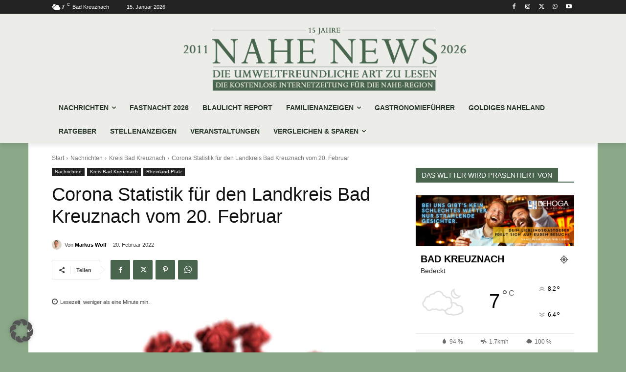

--- FILE ---
content_type: text/html; charset=utf-8
request_url: https://www.google.com/recaptcha/api2/aframe
body_size: 269
content:
<!DOCTYPE HTML><html><head><meta http-equiv="content-type" content="text/html; charset=UTF-8"></head><body><script nonce="wxM0LZFz6ahwE_VI5APg9A">/** Anti-fraud and anti-abuse applications only. See google.com/recaptcha */ try{var clients={'sodar':'https://pagead2.googlesyndication.com/pagead/sodar?'};window.addEventListener("message",function(a){try{if(a.source===window.parent){var b=JSON.parse(a.data);var c=clients[b['id']];if(c){var d=document.createElement('img');d.src=c+b['params']+'&rc='+(localStorage.getItem("rc::a")?sessionStorage.getItem("rc::b"):"");window.document.body.appendChild(d);sessionStorage.setItem("rc::e",parseInt(sessionStorage.getItem("rc::e")||0)+1);localStorage.setItem("rc::h",'1768504243486');}}}catch(b){}});window.parent.postMessage("_grecaptcha_ready", "*");}catch(b){}</script></body></html>